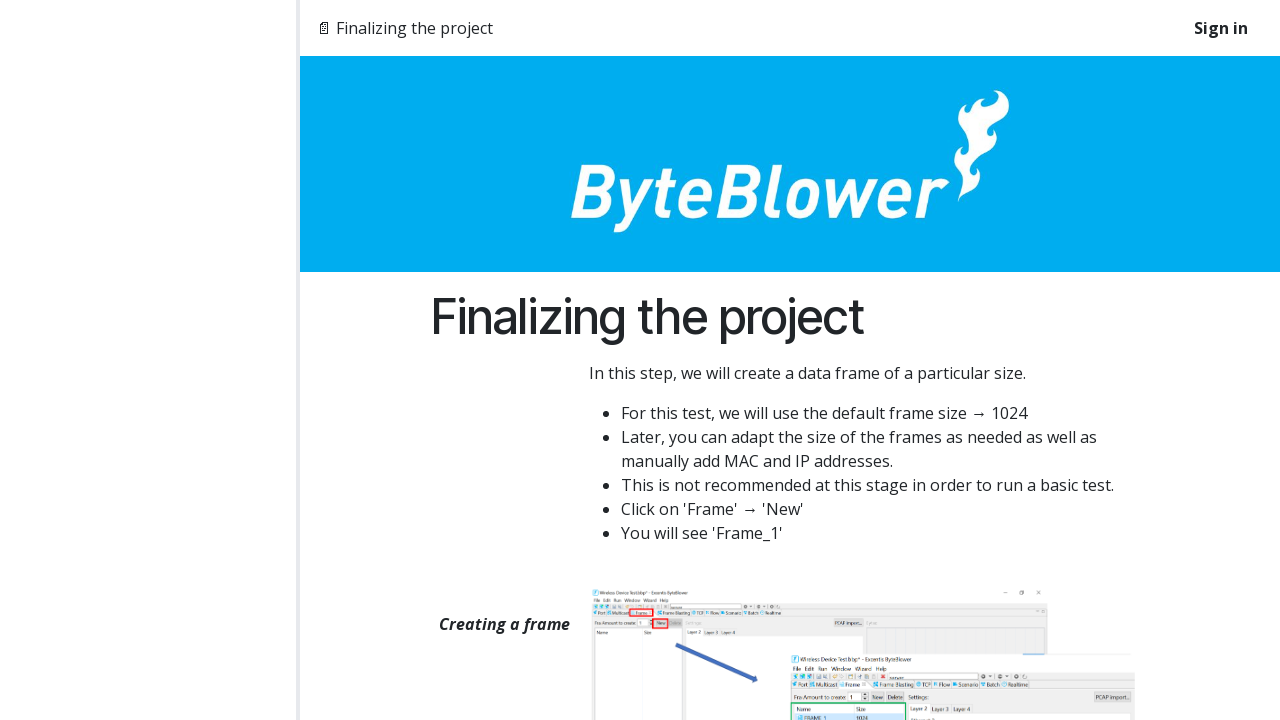

--- FILE ---
content_type: text/html; charset=utf-8
request_url: https://support.excentis.com/knowledge/article/156
body_size: 746162
content:
<!DOCTYPE html>
        
<html lang="en-US" data-website-id="10" data-main-object="knowledge.article(156,)" data-add2cart-redirect="1">
    <head>
        <meta charset="utf-8"/>
        <meta http-equiv="X-UA-Compatible" content="IE=edge"/>
        <meta name="viewport" content="width=device-width, initial-scale=1"/>
        <meta name="generator" content="Odoo"/>
        <meta name="description" content="Finalizing the projectCreating a frameIn this step, we will create a data frame of a particular size..."/>
            
        <meta property="og:type" content="article"/>
        <meta property="og:title" content="📄 Finalizing the project"/>
        <meta property="og:description" content="Finalizing the projectCreating a frameIn this step, we will create a data frame of a particular size..."/>
        <meta property="og:image" content="https://excentis.odoo.com/web/image/35932?access_token=2dfbbe05-ae42-4147-aed8-fce418e97daa"/>
            
        <meta name="twitter:title" content="📄 Finalizing the project"/>
        <meta name="twitter:description" content="Finalizing the projectCreating a frameIn this step, we will create a data frame of a particular size..."/>
        <meta name="twitter:card" content="summary_large_image"/>
        <meta name="twitter:image" content="https://excentis.odoo.com/web/image/35932?access_token=2dfbbe05-ae42-4147-aed8-fce418e97daa"/>
        
        <link rel="canonical" href="https://support.excentis.com/knowledge/article/156"/>
        
        <link rel="preconnect" href="https://fonts.gstatic.com/" crossorigin=""/>
        <title>Finalizing the project | Support Portal</title>
        <link type="image/x-icon" rel="shortcut icon" href="/web/image/website/10/favicon?unique=05e7ccb"/>
        <link rel="preload" href="/web/static/src/libs/fontawesome/fonts/fontawesome-webfont.woff2?v=4.7.0" as="font" crossorigin=""/>
        <link type="text/css" rel="stylesheet" href="/web/assets/10/8e9be94/web.assets_frontend.min.css"/>
        <script id="web.layout.odooscript" type="text/javascript">
            var odoo = {
                csrf_token: "5325a6fc3ee13f7590eb80cf3913603d69ca78a3o1800528331",
                debug: "",
            };
        </script>
        <script type="text/javascript">
            odoo.__session_info__ = {"is_admin": false, "is_system": false, "is_public": true, "is_internal_user": false, "is_website_user": true, "uid": null, "is_frontend": true, "profile_session": null, "profile_collectors": null, "profile_params": null, "show_effect": false, "currencies": {"1": {"symbol": "\u20ac", "position": "after", "digits": [69, 2]}, "149": {"symbol": "\u00a3", "position": "before", "digits": [69, 2]}, "3": {"symbol": "$", "position": "before", "digits": [69, 2]}}, "quick_login": true, "bundle_params": {"lang": "en_US", "website_id": 10}, "test_mode": false, "websocket_worker_version": "18.0-7", "translationURL": "/website/translations", "cache_hashes": {"translations": "561e763182f99c0769e82319f69d54d531c3ae92"}, "geoip_country_code": "US", "geoip_phone_code": 1, "lang_url_code": "en_US"};
            if (!/(^|;\s)tz=/.test(document.cookie)) {
                const userTZ = Intl.DateTimeFormat().resolvedOptions().timeZone;
                document.cookie = `tz=${userTZ}; path=/`;
            }
        </script>
        <script type="text/javascript" defer="defer" src="/web/assets/10/3f0cd55/web.assets_frontend_minimal.min.js" onerror="__odooAssetError=1"></script>
        <script type="text/javascript" defer="defer" data-src="/web/assets/10/25a29f6/web.assets_frontend_lazy.min.js" onerror="__odooAssetError=1"></script>
        
                <link type="text/css" rel="stylesheet" href="/web/assets/10/d190594/website_knowledge.assets_knowledge_print.min.css" media="print"/>
                
            
        
    </head>
    <body>
                
            <div class="container-fluid h-100 o_knowledge_public_view o_knowledge_public_view_static p-0" data-res_id="156">
                <div class="d-sm-flex h-100">
                    <owl-component name="knowledge.public_view" props="{&#34;resId&#34;: 156, &#34;showSidebar&#34;: true}" class="o_knowledge_sidebar_owl_component"></owl-component>
                    <div class="flex-grow-1 position-relative min-w-0">
                        <div class="d-flex flex-column h-100">
                            
                            <header class="o_knowledge_header justify-content-between border-bottom flex-shrink-1 d-print-none">
                                <div class="d-flex align-items-center p-3 flex-grow-1">
                                    <a role="button" class="o_header_toggle_aside_button d-md-none btn align-self-start px-2 me-2 py-1">
                                        <i class="fa fa-lg fa-bars" title="Toggle aside menu"></i>
                                    </a>
                                    
                                    <div class="min-w-0 text-truncate">
                                        <span>📄 Finalizing the project</span>
                                    </div>
                                    
                                    <div class="d-flex my-auto mx-3 o_knowledge_public_virality flex-grow-1 flex-shrink-1 justify-content-end">
                                        <div class="nav-item text-center o_no_autohide_item">
                                            <a class="nav-link fw-bold text-nowrap" href="/web/login?redirect=/knowledge/article/156">Sign in</a>
                                        </div>
                                    </div>
                                </div>
                            </header>
                            <main class="flex-grow-1 position-relative">
                                <div class="o_scroll_view">
                                    
                                    <div class="o_knowledge_cover">
                                        <img src="/web/image/35932?access_token=2dfbbe05-ae42-4147-aed8-fce418e97daa" style="object-position: 50% 50%;" loading="lazy"/>
                                    </div>
                                    
                                    
                                    <div class="o_knowledge_article px-3 pt-3 ">
                                        <div class="o_readonly"><h1 data-last-history-steps="1524829077733083">Finalizing the project</h1><div data-prop-name="content" class="o_knowledge_content"><table style="width: 100%;" class="table table-underbordered o_table"><tbody><tr><td style="vertical-align: middle; width: 150px;"><em><strong>Creating a frame</strong></em><br></td><td><p>In this step, we will create a data frame of a particular size.</p><ul>
<li>For this test, we will use the default frame size&nbsp;→ 1024</li>

<li>Later, you can adapt the size of the frames as needed as well as manually add MAC and IP addresses.</li>

<li>This is not recommended at this stage in order to run a basic test.</li>

<li>Click on 'Frame'&nbsp;→ 'New'&nbsp;</li>

<li>You will see 'Frame_1'</li>
</ul><p><strong>&nbsp; &nbsp;&nbsp;<img class="img-fluid" src="[data-uri]" style="width: 100%;"></strong><br></p></td></tr></tbody></table></div><div data-prop-name="content" class="o_knowledge_content"><table style="width: 100%;" class="table table-underbordered o_table"><tbody><tr><td style="vertical-align: middle; width: 150px;"><em><strong><em>Frame Blasting Flow configuration</em></strong></em><br></td><td><p>The purpose of this article is to help new users of the ByteBlower system get started in an easy and efficient manner. When first setting up your ByteBlower, an example project is provided in order to gain familiarity with the GUI.&nbsp;In the following sections, we will guide you step-by-step through the process of:</p><ol><li>Downloading the example project 'Quick Self-Test'.</li><li>Running the 'Quick Self-Test' by explaining how to connect the ports and giving a brief look at the various parameters that are used.</li><li>Troubleshooting - What to do if the test does not work as expected.</li></ol><p>&nbsp;By the end of this article, we hope that you have had a successful first interaction with the ByteBlower GUI!</p><p>In this step, we will create a frame blasting flow to simulate the speed of the data frame.</p><ul>
<li>Frame blasting flows create a repeating flow of frames with a size determined in the previous step (1024).</li>

<li>This frame blasting flow (UDP) is an easy way to simulate traffic.</li>

<li>The physical load is the speed of the throughput. The speed in this demonstration is set at 838.4 kbps.</li>

<li>You can adapt this to match the speed you expect from your system.</li>

<li>The frame rate and interval are automatically calculated based on your choice of the physical load.</li>

<li>Click on 'Frame Blasting'&nbsp;→ 'New'</li>

<li>A standard Frame blasting flow is created</li>

<li>The throughput (physical load) is 838.4 kbps. This can be increased/decreased as the user requires.</li>
</ul><p><strong>&nbsp; &nbsp; &nbsp; &nbsp; &nbsp; &nbsp; <img class="img-fluid" src="[data-uri]" style="width: 100%;"></strong><br></p></td></tr></tbody></table></div><div data-prop-name="content" class="o_knowledge_content"><table style="width: 100%;" class="table table-underbordered o_table"><tbody><tr><td style="vertical-align: middle; width: 150px;"><em><strong>Create a flow</strong></em><br></td><td><p>The flow is the traffic that will be sent by the ByteBlower server. Here we can define the source and destination of the generated traffic.</p><ul>
<li><strong></strong>Once a frame blast has been made, the next step is to create a data flow from the source to the destination.</li>

<li>Select the source and destination ports.&nbsp;</li>

<li>In this demonstration we will send the frames downstream (DS) from the server (source) to the wireless device (destination).</li>
</ul><p><strong>&nbsp; &nbsp; &nbsp; &nbsp; &nbsp; &nbsp; &nbsp; &nbsp; &nbsp; &nbsp; &nbsp; &nbsp;<img class="img-fluid" src="[data-uri]"></strong><br></p></td></tr></tbody></table></div><div data-prop-name="content" class="o_knowledge_content"><table style="width: 100%;" class="table table-underbordered o_table"><tbody><tr><td style="vertical-align: middle; width: 150px;"><em><strong>Create a Scenario</strong></em><br></td><td><p>We need to define the scenario for the flow created in the previous step. This means that we can choose the duration of the test as well as when the test starts (at time =0 or later). We will keep it simple and start the test at time =0 with a duration of 10 seconds.</p><ul>
<li>Click on the 'Scenario' tab&nbsp;→ Select 10 seconds for the duration.</li>

<li>This is the final step in creating a test.</li>

<li>The scenario will run the flow that was created in the previous step.</li>

<li>Click 'New'&nbsp;→ Click 'Duration' &amp; input the duration of the test.</li>

<li>In this demonstration&nbsp;</li><li class="oe-nested"><ul><li>Start time = 0s</li><li>Duration = 10</li></ul></li></ul><p><img class="img-fluid" src="[data-uri]"><br></p></td></tr></tbody></table></div><div data-prop-name="content" class="o_knowledge_content"></div><p>Next:&nbsp;<a href="/knowledge/article/157" data-behavior-props="%7B%22article_id%22%3A157%2C%22display_name%22%3A%22%F0%9F%93%84%20Running%20the%20test%20with%20an%20Endpoint%22%7D" class="btn btn-sm o_knowledge_behavior_anchor o_knowledge_behavior_type_article" tabindex="-1" data-oe-protected="true" target="_blank">📄 Running the test with an Endpoint</a></p></div>
                                    </div>
                                </div>
                            </main>
                        </div>
                        <owl-component name="website_knowledge.public_form_resizer"></owl-component>
                    </div>
                </div>
            </div>
        
            </body>
        </html>